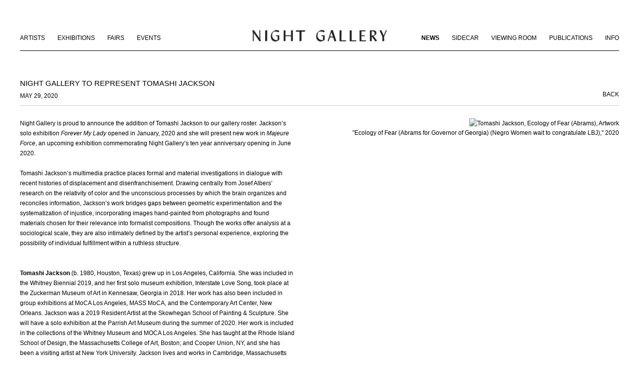

--- FILE ---
content_type: text/html; charset=UTF-8
request_url: https://nightgallery.ca/news/night-gallery-to-represent-tomashi-jackson
body_size: 13053
content:
    <!DOCTYPE html>
    <html lang="en">
    <head>
        <meta charset='utf-8'>
        <meta content='width=device-width, initial-scale=1.0, user-scalable=yes' name='viewport'>

        
        <link rel="stylesheet" href="https://cdnjs.cloudflare.com/ajax/libs/Swiper/4.4.6/css/swiper.min.css"
              integrity="sha256-5l8WteQfd84Jq51ydHtcndbGRvgCVE3D0+s97yV4oms=" crossorigin="anonymous" />

                    <link rel="stylesheet" href="/build/basicCenteredBase.7142231f.css">

        
        
        
        
                    


<title>Night Gallery to Represent Tomashi Jackson -  - News - Night Gallery</title>

    <link rel="shortcut icon" href="https://s3.amazonaws.com/files.collageplatform.com.prod/image_cache/favicon/application/58efe75202a9377c212b12c6/56fff79787374c1525b2f31361ae24de.png">

    <link rel="apple-touch-icon" href="https://s3.amazonaws.com/files.collageplatform.com.prod/image_cache/apple_touch_icon/application/58efe75202a9377c212b12c6/910ece584828cd47ea3fafa578bf4b03.jpeg">
    <link rel="apple-touch-icon" href="https://s3.amazonaws.com/files.collageplatform.com.prod/image_cache/apple_touch_icon2/application/58efe75202a9377c212b12c6/910ece584828cd47ea3fafa578bf4b03.jpeg" sizes='76x76'>
    <link rel="apple-touch-icon" href="https://s3.amazonaws.com/files.collageplatform.com.prod/image_cache/apple_touch_icon3/application/58efe75202a9377c212b12c6/910ece584828cd47ea3fafa578bf4b03.jpeg" sizes='120x120'>
    <link rel="apple-touch-icon" href="https://s3.amazonaws.com/files.collageplatform.com.prod/image_cache/apple_touch_icon4/application/58efe75202a9377c212b12c6/910ece584828cd47ea3fafa578bf4b03.jpeg" sizes='152x152'>


<meta name="google-site-verification" content="UnDuP2hEPhhAfaSvT9wC0Sl5Rb1vjDJ5gVPpgrT0Mk0" />
<!--<div class="custom-global-menu">-->
<!--    <span><a href="/viewing-room">Viewing Room</a></span>-->
<!--    <a href="/">Main Site</a>    -->
<!--</div>-->

<script>
    (function(){
        var s    = document.createElement('script');
        var h    = document.querySelector('head') || document.body;
        s.src    = 'https://acsbapp.com/apps/app/dist/js/app.js';
        s.async  = true;
        s.onload = function(){
            acsbJS.init({
                statementLink    : '',
                footerHtml       : '',
                hideMobile       : false,
                hideTrigger      : false,
                disableBgProcess : false,
                language         : 'en',
                position         : 'right',
                leadColor        : '#000000',
                triggerColor     : '#000000',
                triggerRadius    : '50%',
                triggerPositionX : 'right',
                triggerPositionY : 'bottom',
                triggerIcon      : 'people',
                triggerSize      : 'small',
                triggerOffsetX   : 20,
                triggerOffsetY   : 20,
                mobile           : {
                    triggerSize      : 'small',
                    triggerPositionX : 'right',
                    triggerPositionY : 'center',
                    triggerOffsetX   : 10,
                    triggerOffsetY   : 0,
                    triggerRadius    : '50%'
                }
            });
        };
        h.appendChild(s);
    })();
</script>
<script>(function(d){var s = d.createElement("script");s.setAttribute("data-account", "x8g05elidk");s.setAttribute("src", "https://cdn.userway.org/widget.js");(d.body || d.head).appendChild(s);})(document)</script><noscript>Please ensure Javascript is enabled for purposes of <a href="https://userway.org">website accessibility</a></noscript>
        
        <link rel="stylesheet" type="text/css" href="/style.947b1d7f181151d6612d8174c2c49d00.css"/>


        
            <script type="text/javascript">
        if (!location.hostname.match(/^www\./)) {
          if (['nightgallery.ca'].indexOf(location.hostname) > -1) {
            location.href = location.href.replace(/^(https?:\/\/)/, '$1www.')
          }
        }
    </script>


        <script src="//ajax.googleapis.com/ajax/libs/jquery/1.11.2/jquery.min.js"></script>

        <script src="https://cdnjs.cloudflare.com/ajax/libs/Swiper/4.4.6/js/swiper.min.js"
                integrity="sha256-dl0WVCl8jXMBZfvnMeygnB0+bvqp5wBqqlZ8Wi95lLo=" crossorigin="anonymous"></script>

        <script src="https://cdnjs.cloudflare.com/ajax/libs/justifiedGallery/3.6.5/js/jquery.justifiedGallery.min.js"
                integrity="sha256-rhs3MvT999HOixvXXsaSNWtoiKOfAttIR2dM8QzeVWI=" crossorigin="anonymous"></script>

        <script>window.jQuery || document.write('<script src=\'/build/jquery.8548b367.js\'><\/script>');</script>

                    <script src="/build/runtime.d94b3b43.js"></script><script src="/build/jquery.8548b367.js"></script>
            <script src="/build/jquery.nicescroll.min.js.db5e58ee.js"></script>
            <script src="/build/jquery.lazyload.min.js.32226264.js"></script>
            <script src="/build/vendorJS.fffaa30c.js"></script>
        
        <script src="https://cdnjs.cloudflare.com/ajax/libs/jarallax/1.12.4/jarallax.min.js" integrity="sha512-XiIA4eXSY4R7seUKlpZAfPPNz4/2uzQ+ePFfimSk49Rtr/bBngfB6G/sE19ti/tf/pJ2trUbFigKXFZLedm4GQ==" crossorigin="anonymous" referrerpolicy="no-referrer"></script>

                    <script type="text/javascript">
                var langInUrl = false;
                var closeText = "Close";
                var zoomText = "Zoom";
            </script>
        
        <script type="text/javascript">
                        $(document).ready(function () {
                $('body>#supersized, body>#supersized-loader').remove();
            });
            var frontendParams = {
    currentScreen: null,
};


        </script>

                    <script src="/build/headerCompiledJS.3b1cf68a.js"></script>
        
        
        <script src="/build/frontendBase.4818ec01.js"></script>

        
                    <!-- Global site tag (gtag.js) - Google Analytics -->
<script async src="https://www.googletagmanager.com/gtag/js?id=UA-173272709-1"></script>
<script>
  window.dataLayer = window.dataLayer || [];
  function gtag(){dataLayer.push(arguments);}
  gtag('js', new Date());

  gtag('config', 'UA-173272709-1');
</script>
        
        
                    <script type="text/javascript" src="/scripts.6febbaf7ae3fc133577cfa14ae6589fc.js"></script>

                <script src="https://www.recaptcha.net/recaptcha/api.js?render=6LfIL6wZAAAAAPw-ECVAkdIFKn-8ZQe8-N_5kUe8"></script>
    </head>
    <body data-email-protected=""
          data-section-key="news"
          data-section-id="58f8f98b02a937dd13f9fe0a"
         class="
            ada-compliance                        s-news            detail-page            
        ">
                    <a href="#contentWrapper" id="skipToContent">Skip to content</a>
                <input type="hidden" value="" id="email-protected-header"/>
        <input type="hidden" value="" id="email-protected-description"/>
        <input type="hidden" value="First Name" id="email-protected-first-name-field-text"/>
        <input type="hidden" value="Last Name" id="email-protected-last-name-field-text"/>
        <input type="hidden" value="Email" id="email-protected-email-field-text"/>
        <input type="hidden" value="Subscribe" id="email-protected-subscribe-button-text"/>

                    <header class='main-header
                '>
                <div class='container'>
                    <a class='logo' href='/'><img itemprop="image" class="alt-standard" alt="Night Gallery" src="https://s3.amazonaws.com/files.collageplatform.com.prod/application/58efe75202a9377c212b12c6/24cab7281f8ae26fd9a2bc04397a92bb.png" width="270"/></a><nav class='main'><a href="/artists">Artists</a><a href="/exhibitions">Exhibitions</a><a href="/fairs">Fairs</a><a href="/events">Events</a><a href="/info">Info</a><a href="/publications">Publications</a><a href="/viewing-room/c/on-view">Viewing Room</a><a href="https://sidecargallery.ca/" target="_blank">Sidecar</a><a href="/news" class="active">News</a></nav><nav class='languages'></nav><div class="mobile-menu-wrapper"><nav class='mobile'><a class="menu" href="#">Menu</a><div class="navlinks"><a href="/artists">Artists</a><a href="/exhibitions">Exhibitions</a><a href="/fairs">Fairs</a><a href="/events">Events</a><a href="/info">Info</a><a href="/publications">Publications</a><a href="/viewing-room/c/on-view">Viewing Room</a><a href="https://sidecargallery.ca/" target="_blank">Sidecar</a><a href="/news" class="active">News</a></div></nav></div>
                </div>
            </header>
                <div id="contentWrapper" tabindex="-1" class="contentWrapper">
                    
    <div class='news-details img'>
       <div class='clearfix'>

    
    




                                                                    
<div class="container page-header-container"><header class="section-header divider page-header
                    
                                                            "><div class='item-header'><h1>Night Gallery to Represent Tomashi Jackson</h1><h3>MAY 29, 2020</h3></div><span class='links'><a href='/' class="link-back back-link back">Back</a></span></header></div>
    
        <div class='container'>
                    <div class="image clearfix">
                <img alt="Tomashi Jackson, Ecology of Fear (Abrams), Artwork"
                     src='https://static-assets.artlogic.net/w_1000,h_1000,c_limit/exhibit-e/58efe75202a9377c212b12c6/a78df20f32da8dfcd9817808ef05dab5.jpeg'
                     srcset="https://static-assets.artlogic.net/w_500,h_500,c_limit/exhibit-e/58efe75202a9377c212b12c6/a78df20f32da8dfcd9817808ef05dab5.jpeg 1x, https://static-assets.artlogic.net/w_1000,h_1000,c_limit/exhibit-e/58efe75202a9377c212b12c6/a78df20f32da8dfcd9817808ef05dab5.jpeg 2x" />
                <div class='caption'><p>&quot;Ecology of Fear (Abrams for Governor of Georgia) (Negro Women wait to congratulate LBJ),&quot; 2020</p></div>
            </div>
         
        <div class="paragraph-styling details">
            <p>Night Gallery is proud to announce the addition of Tomashi Jackson to our gallery roster. Jackson&rsquo;s solo exhibition&nbsp;<em>Forever My Lady</em>&nbsp;opened in January, 2020 and she will present new work in&nbsp;<em>Majeure Force</em>, an upcoming exhibition commemorating Night Gallery&rsquo;s ten year anniversary opening in June 2020.&nbsp;<br />
<br />
Tomashi Jackson&rsquo;s multimedia practice places formal and material investigations in dialogue with recent histories of displacement and disenfranchisement. Drawing centrally from Josef Albers&rsquo; research on the relativity of color and the unconscious processes by which the brain organizes and reconciles information, Jackson&rsquo;s work bridges gaps between geometric experimentation and the systematization of injustice, incorporating images hand-painted from photographs and found materials chosen for their relevance into formalist compositions. Though the works offer analysis at a sociological scale, they are also intimately defined by the artist&rsquo;s personal experience, exploring the possibility of individual fulfillment within a ruthless structure.<br />
<br />
<br />
<strong>Tomashi Jackson</strong>&nbsp;(b. 1980, Houston, Texas) grew up in Los Angeles, California. She was included in the Whitney Biennial 2019, and her first solo museum exhibition, Interstate Love Song, took place at the Zuckerman Museum of Art in Kennesaw, Georgia in 2018. Her work has also been included in group exhibitions at MoCA Los Angeles, MASS MoCA, and the Contemporary Art Center, New Orleans. Jackson was a 2019 Resident Artist at the Skowhegan School of Painting &amp; Sculpture. She will have a solo exhibition at the Parrish Art Museum during the summer of 2020. Her work is included in the collections of the Whitney Museum and MOCA Los Angeles. She has taught at the Rhode Island School of Design, the Massachusetts College of Art, Boston; and Cooper Union, NY, and she has been a visiting artist at New York University. Jackson lives and works in Cambridge, Massachusetts and New York&nbsp;City.<br />
<br />
<br />
Above: &quot;Ecology of Fear (Abrams for Governor of Georgia) (Negro Women wait to congratulate LBJ),&quot; 2020</p>
            <div class="links">
                                            </div>     
        </div>  
    </div>
</div>
    </div>
                     
                        </div>
        
<footer class="divider show1col"><div class="container clearfix"><div class='divider'></div><div class='footer-cols'><div class="footer-col1"><p>Copyright &copy; 2022&nbsp; &nbsp; <a href="/accessibility-statement/accessibility-statement">Accessibility Statement</a></p></div></div><div class="footer-social"><a href="http://eepurl.com/dJ3lzE" target="_blank"> Subscribe</a></div><span><a href="/site-index" class="footer-siteindex">Site Index</a></span></div></footer>
            </body>
    </html>


--- FILE ---
content_type: text/html; charset=UTF-8
request_url: https://www.nightgallery.ca/news/night-gallery-to-represent-tomashi-jackson
body_size: 13044
content:
    <!DOCTYPE html>
    <html lang="en">
    <head>
        <meta charset='utf-8'>
        <meta content='width=device-width, initial-scale=1.0, user-scalable=yes' name='viewport'>

        
        <link rel="stylesheet" href="https://cdnjs.cloudflare.com/ajax/libs/Swiper/4.4.6/css/swiper.min.css"
              integrity="sha256-5l8WteQfd84Jq51ydHtcndbGRvgCVE3D0+s97yV4oms=" crossorigin="anonymous" />

                    <link rel="stylesheet" href="/build/basicCenteredBase.7142231f.css">

        
        
        
        
                    


<title>Night Gallery to Represent Tomashi Jackson -  - News - Night Gallery</title>

    <link rel="shortcut icon" href="https://s3.amazonaws.com/files.collageplatform.com.prod/image_cache/favicon/application/58efe75202a9377c212b12c6/56fff79787374c1525b2f31361ae24de.png">

    <link rel="apple-touch-icon" href="https://s3.amazonaws.com/files.collageplatform.com.prod/image_cache/apple_touch_icon/application/58efe75202a9377c212b12c6/910ece584828cd47ea3fafa578bf4b03.jpeg">
    <link rel="apple-touch-icon" href="https://s3.amazonaws.com/files.collageplatform.com.prod/image_cache/apple_touch_icon2/application/58efe75202a9377c212b12c6/910ece584828cd47ea3fafa578bf4b03.jpeg" sizes='76x76'>
    <link rel="apple-touch-icon" href="https://s3.amazonaws.com/files.collageplatform.com.prod/image_cache/apple_touch_icon3/application/58efe75202a9377c212b12c6/910ece584828cd47ea3fafa578bf4b03.jpeg" sizes='120x120'>
    <link rel="apple-touch-icon" href="https://s3.amazonaws.com/files.collageplatform.com.prod/image_cache/apple_touch_icon4/application/58efe75202a9377c212b12c6/910ece584828cd47ea3fafa578bf4b03.jpeg" sizes='152x152'>


<meta name="google-site-verification" content="UnDuP2hEPhhAfaSvT9wC0Sl5Rb1vjDJ5gVPpgrT0Mk0" />
<!--<div class="custom-global-menu">-->
<!--    <span><a href="/viewing-room">Viewing Room</a></span>-->
<!--    <a href="/">Main Site</a>    -->
<!--</div>-->

<script>
    (function(){
        var s    = document.createElement('script');
        var h    = document.querySelector('head') || document.body;
        s.src    = 'https://acsbapp.com/apps/app/dist/js/app.js';
        s.async  = true;
        s.onload = function(){
            acsbJS.init({
                statementLink    : '',
                footerHtml       : '',
                hideMobile       : false,
                hideTrigger      : false,
                disableBgProcess : false,
                language         : 'en',
                position         : 'right',
                leadColor        : '#000000',
                triggerColor     : '#000000',
                triggerRadius    : '50%',
                triggerPositionX : 'right',
                triggerPositionY : 'bottom',
                triggerIcon      : 'people',
                triggerSize      : 'small',
                triggerOffsetX   : 20,
                triggerOffsetY   : 20,
                mobile           : {
                    triggerSize      : 'small',
                    triggerPositionX : 'right',
                    triggerPositionY : 'center',
                    triggerOffsetX   : 10,
                    triggerOffsetY   : 0,
                    triggerRadius    : '50%'
                }
            });
        };
        h.appendChild(s);
    })();
</script>
<script>(function(d){var s = d.createElement("script");s.setAttribute("data-account", "x8g05elidk");s.setAttribute("src", "https://cdn.userway.org/widget.js");(d.body || d.head).appendChild(s);})(document)</script><noscript>Please ensure Javascript is enabled for purposes of <a href="https://userway.org">website accessibility</a></noscript>
        
        <link rel="stylesheet" type="text/css" href="/style.947b1d7f181151d6612d8174c2c49d00.css"/>


        
            <script type="text/javascript">
        if (!location.hostname.match(/^www\./)) {
          if (['nightgallery.ca'].indexOf(location.hostname) > -1) {
            location.href = location.href.replace(/^(https?:\/\/)/, '$1www.')
          }
        }
    </script>


        <script src="//ajax.googleapis.com/ajax/libs/jquery/1.11.2/jquery.min.js"></script>

        <script src="https://cdnjs.cloudflare.com/ajax/libs/Swiper/4.4.6/js/swiper.min.js"
                integrity="sha256-dl0WVCl8jXMBZfvnMeygnB0+bvqp5wBqqlZ8Wi95lLo=" crossorigin="anonymous"></script>

        <script src="https://cdnjs.cloudflare.com/ajax/libs/justifiedGallery/3.6.5/js/jquery.justifiedGallery.min.js"
                integrity="sha256-rhs3MvT999HOixvXXsaSNWtoiKOfAttIR2dM8QzeVWI=" crossorigin="anonymous"></script>

        <script>window.jQuery || document.write('<script src=\'/build/jquery.8548b367.js\'><\/script>');</script>

                    <script src="/build/runtime.d94b3b43.js"></script><script src="/build/jquery.8548b367.js"></script>
            <script src="/build/jquery.nicescroll.min.js.db5e58ee.js"></script>
            <script src="/build/jquery.lazyload.min.js.32226264.js"></script>
            <script src="/build/vendorJS.fffaa30c.js"></script>
        
        <script src="https://cdnjs.cloudflare.com/ajax/libs/jarallax/1.12.4/jarallax.min.js" integrity="sha512-XiIA4eXSY4R7seUKlpZAfPPNz4/2uzQ+ePFfimSk49Rtr/bBngfB6G/sE19ti/tf/pJ2trUbFigKXFZLedm4GQ==" crossorigin="anonymous" referrerpolicy="no-referrer"></script>

                    <script type="text/javascript">
                var langInUrl = false;
                var closeText = "Close";
                var zoomText = "Zoom";
            </script>
        
        <script type="text/javascript">
                        $(document).ready(function () {
                $('body>#supersized, body>#supersized-loader').remove();
            });
            var frontendParams = {
    currentScreen: null,
};


        </script>

                    <script src="/build/headerCompiledJS.3b1cf68a.js"></script>
        
        
        <script src="/build/frontendBase.4818ec01.js"></script>

        
                    <!-- Global site tag (gtag.js) - Google Analytics -->
<script async src="https://www.googletagmanager.com/gtag/js?id=UA-173272709-1"></script>
<script>
  window.dataLayer = window.dataLayer || [];
  function gtag(){dataLayer.push(arguments);}
  gtag('js', new Date());

  gtag('config', 'UA-173272709-1');
</script>
        
        
                    <script type="text/javascript" src="/scripts.6febbaf7ae3fc133577cfa14ae6589fc.js"></script>

                <script src="https://www.recaptcha.net/recaptcha/api.js?render=6LfIL6wZAAAAAPw-ECVAkdIFKn-8ZQe8-N_5kUe8"></script>
    </head>
    <body data-email-protected=""
          data-section-key="news"
          data-section-id="58f8f98b02a937dd13f9fe0a"
         class="
            ada-compliance                        s-news            detail-page            
        ">
                    <a href="#contentWrapper" id="skipToContent">Skip to content</a>
                <input type="hidden" value="" id="email-protected-header"/>
        <input type="hidden" value="" id="email-protected-description"/>
        <input type="hidden" value="First Name" id="email-protected-first-name-field-text"/>
        <input type="hidden" value="Last Name" id="email-protected-last-name-field-text"/>
        <input type="hidden" value="Email" id="email-protected-email-field-text"/>
        <input type="hidden" value="Subscribe" id="email-protected-subscribe-button-text"/>

                    <header class='main-header
                '>
                <div class='container'>
                    <a class='logo' href='/'><img itemprop="image" class="alt-standard" alt="Night Gallery" src="https://s3.amazonaws.com/files.collageplatform.com.prod/application/58efe75202a9377c212b12c6/24cab7281f8ae26fd9a2bc04397a92bb.png" width="270"/></a><nav class='main'><a href="/artists">Artists</a><a href="/exhibitions">Exhibitions</a><a href="/fairs">Fairs</a><a href="/events">Events</a><a href="/info">Info</a><a href="/publications">Publications</a><a href="/viewing-room/c/on-view">Viewing Room</a><a href="https://sidecargallery.ca/" target="_blank">Sidecar</a><a href="/news" class="active">News</a></nav><nav class='languages'></nav><div class="mobile-menu-wrapper"><nav class='mobile'><a class="menu" href="#">Menu</a><div class="navlinks"><a href="/artists">Artists</a><a href="/exhibitions">Exhibitions</a><a href="/fairs">Fairs</a><a href="/events">Events</a><a href="/info">Info</a><a href="/publications">Publications</a><a href="/viewing-room/c/on-view">Viewing Room</a><a href="https://sidecargallery.ca/" target="_blank">Sidecar</a><a href="/news" class="active">News</a></div></nav></div>
                </div>
            </header>
                <div id="contentWrapper" tabindex="-1" class="contentWrapper">
                    
    <div class='news-details img'>
       <div class='clearfix'>

    
    




                                                                    
<div class="container page-header-container"><header class="section-header divider page-header
                    
                                                            "><div class='item-header'><h1>Night Gallery to Represent Tomashi Jackson</h1><h3>MAY 29, 2020</h3></div><span class='links'><a href='/' class="link-back back-link back">Back</a></span></header></div>
    
        <div class='container'>
                    <div class="image clearfix">
                <img alt="Tomashi Jackson, Ecology of Fear (Abrams), Artwork"
                     src='https://static-assets.artlogic.net/w_1000,h_1000,c_limit/exhibit-e/58efe75202a9377c212b12c6/a78df20f32da8dfcd9817808ef05dab5.jpeg'
                     srcset="https://static-assets.artlogic.net/w_500,h_500,c_limit/exhibit-e/58efe75202a9377c212b12c6/a78df20f32da8dfcd9817808ef05dab5.jpeg 1x, https://static-assets.artlogic.net/w_1000,h_1000,c_limit/exhibit-e/58efe75202a9377c212b12c6/a78df20f32da8dfcd9817808ef05dab5.jpeg 2x" />
                <div class='caption'><p>&quot;Ecology of Fear (Abrams for Governor of Georgia) (Negro Women wait to congratulate LBJ),&quot; 2020</p></div>
            </div>
         
        <div class="paragraph-styling details">
            <p>Night Gallery is proud to announce the addition of Tomashi Jackson to our gallery roster. Jackson&rsquo;s solo exhibition&nbsp;<em>Forever My Lady</em>&nbsp;opened in January, 2020 and she will present new work in&nbsp;<em>Majeure Force</em>, an upcoming exhibition commemorating Night Gallery&rsquo;s ten year anniversary opening in June 2020.&nbsp;<br />
<br />
Tomashi Jackson&rsquo;s multimedia practice places formal and material investigations in dialogue with recent histories of displacement and disenfranchisement. Drawing centrally from Josef Albers&rsquo; research on the relativity of color and the unconscious processes by which the brain organizes and reconciles information, Jackson&rsquo;s work bridges gaps between geometric experimentation and the systematization of injustice, incorporating images hand-painted from photographs and found materials chosen for their relevance into formalist compositions. Though the works offer analysis at a sociological scale, they are also intimately defined by the artist&rsquo;s personal experience, exploring the possibility of individual fulfillment within a ruthless structure.<br />
<br />
<br />
<strong>Tomashi Jackson</strong>&nbsp;(b. 1980, Houston, Texas) grew up in Los Angeles, California. She was included in the Whitney Biennial 2019, and her first solo museum exhibition, Interstate Love Song, took place at the Zuckerman Museum of Art in Kennesaw, Georgia in 2018. Her work has also been included in group exhibitions at MoCA Los Angeles, MASS MoCA, and the Contemporary Art Center, New Orleans. Jackson was a 2019 Resident Artist at the Skowhegan School of Painting &amp; Sculpture. She will have a solo exhibition at the Parrish Art Museum during the summer of 2020. Her work is included in the collections of the Whitney Museum and MOCA Los Angeles. She has taught at the Rhode Island School of Design, the Massachusetts College of Art, Boston; and Cooper Union, NY, and she has been a visiting artist at New York University. Jackson lives and works in Cambridge, Massachusetts and New York&nbsp;City.<br />
<br />
<br />
Above: &quot;Ecology of Fear (Abrams for Governor of Georgia) (Negro Women wait to congratulate LBJ),&quot; 2020</p>
            <div class="links">
                                            </div>     
        </div>  
    </div>
</div>
    </div>
                     
                        </div>
        
<footer class="divider show1col"><div class="container clearfix"><div class='divider'></div><div class='footer-cols'><div class="footer-col1"><p>Copyright &copy; 2022&nbsp; &nbsp; <a href="/accessibility-statement/accessibility-statement">Accessibility Statement</a></p></div></div><div class="footer-social"><a href="http://eepurl.com/dJ3lzE" target="_blank"> Subscribe</a></div><span><a href="/site-index" class="footer-siteindex">Site Index</a></span></div></footer>
            </body>
    </html>
